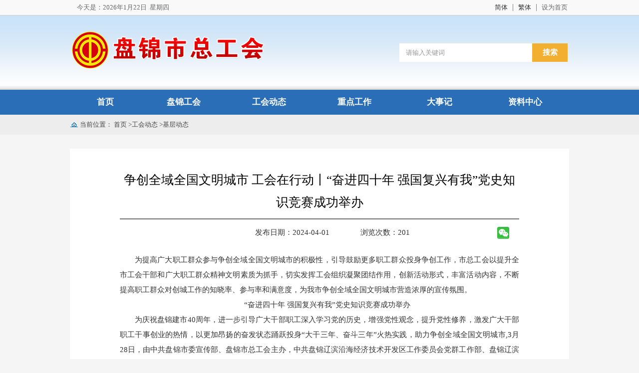

--- FILE ---
content_type: text/html
request_url: http://www.pjszgh.org/2024_04/01_09/content-464506.html
body_size: 22456
content:
<!DOCTYPE html PUBLIC "-//W3C//DTD XHTML 1.0 Transitional//EN" "http://www.w3.org/TR/xhtml1/DTD/xhtml1-transitional.dtd">
<html xmlns="http://www.w3.org/1999/xhtml">
<head>
<meta http-equiv="X-UA-Compatible" content="IE=edge,chrome=1"/>
<meta name="viewport" content="width=device-width,initial-scale=1.0,maximum-scale=1.0,user-scalable=no"/>
<meta http-equiv="Content-Type" content="text/html; charset=utf-8" />
<title>争创全域全国文明城市 工会在行动丨“奋进四十年 强国复兴有我”党史知识竞赛成功举办_基层动态_盘锦市总工会</title>
<meta name="renderer" content="webkit">
<meta name="keywords" content="盘锦市总工会" />
<meta name="description" content="为提高广大职工群众参与争创全域全国文明城市的积极性，引导鼓励更多职工群众投身争创工作，市总工会以提升全市工会干部和广大职工群众精神文明素质为抓手，切实发挥工会组织凝聚团结作用，创新活动形式，丰富活动内容，不断提高职工群众对创城工作的知晓率、参与率和满" />
<link rel="shortcut icon" href="https://www.panjin.gov.cn/skin/sites/default/index/favicon.ico"/>
<!--<link href="https://www.panjin.gov.cn/skin/sites/common/css/bootstrap.min.css" type="text/css"  rel="stylesheet" >-->
<link rel="stylesheet" type="text/css" href="https://www.panjin.gov.cn/skin/sites/govszgh/core/header/common.css" />
<link rel="stylesheet" type="text/css" href="https://www.panjin.gov.cn/skin/sites/govszgh/core/header/header.css" />
<link rel="stylesheet" type="text/css" href="https://www.panjin.gov.cn/skin/label/label.css" />
<!--<link href="https://www.panjin.gov.cn/skin/label/swiper-3.3.1.min.css" type="text/css" rel="stylesheet" type="text/css" />--><!--[if lt IE 9]>
<script src="https://www.panjin.gov.cn/skin/sites/common/js/ie8-responsive-file-warning.js"></script>
<script src="https://www.panjin.gov.cn/skin/sites/common/js/html5shiv.min.js"></script>
<script src="https://www.panjin.gov.cn/skin/sites/common/js/respond.min.js"></script>
<script type="text/javascript">
(function(){var ajax,xmlHttp;var links=document.getElementsByTagName("link");baseElem=document.getElementsByTagName("base")[0];ajax=function(url,callback){var req=xmlHttp();if(!req){return;}
req.open("GET",url,true);req.onreadystatechange=function(){if(req.readyState!=4||req.status!=200&&req.status!=304){return;}
callback(req.responseText);};if(req.readyState==4){return;}
req.send();};xmlHttp=(function(){var xmlhttpmethod=false,attempts=[function(){return new XMLHttpRequest();},function(){return new ActiveXObject("Microsoft.XMLHTTP");},function(){return new ActiveXObject("MSXML2.XMLHTTP.3.0");}],al=attempts.length;while(al--){try{xmlhttpmethod=attempts[al]();}
catch(e){continue;}
break;}
return function(){return xmlhttpmethod;};})();for(var i=0,linkl=links.length;i<linkl;i++){var thislink=links[i],href=links[i].href,extreg=(/^([a-zA-Z:]*\/\/(www\.)?)/).test(href),ext=(baseElem&&!extreg)||extreg;if(thislink.rel.indexOf("stylesheet")>=0&&ext&&thislink.href.indexOf("bootstrap")>=0){ajax('/respond_proxy.php',function(css){thislink.styleSheet.rawCssText=css;respond.update();});break;}}}());
</script>
<![endif]--><script src="https://www.panjin.gov.cn/skin/sites/common/js/jquery.min.js" type="text/javascript"></script>
<!--<script src="https://www.panjin.gov.cn/skin/sites/common/js/bootstrap.min.js"></script>-->
<script type="text/javascript" src="https://www.panjin.gov.cn/js/config.js"></script>
<script type="text/javascript" src="https://www.panjin.gov.cn/js/util.js"></script>
<!--
<script type="text/javascript" src="https://www.panjin.gov.cn/js/swiper-3.3.1.min.js"></script>
<script type="text/javascript" src="https://www.panjin.gov.cn/js/koala.min.1.5.js"></script>
<script type="text/javascript" src="https://www.panjin.gov.cn/js/jquery.iosslider.js"></script>
<script type="text/javascript" src="https://www.panjin.gov.cn/js/jquery.easing-1.3.js"></script>
-->
<script language="javascript" src="https://www.panjin.gov.cn/skin/sites/common/js/urite.min.js"></script>
<script type="text/javascript" src="https://www.panjin.gov.cn/skin/sites/common/js/slide.js"></script>
<script type="text/javascript" src="https://www.panjin.gov.cn/js/lang/core/zh-cn.js"></script>
<script type="text/javascript" src="https://www.panjin.gov.cn/js/lang/sites/zh-cn.js"></script>
<script type="text/javascript">
P8CONFIG.RESOURCE = 'https://www.panjin.gov.cn';
var SYSTEM = 'sites',
MODULE = 'item',
ACTION = 'view',
LABEL_URL = '/s.php/govszgh/item-view-id-464506-page-1?',
$this_router = '/s.php/govszgh/item',
$this_url = $this_router +'-'+ ACTION,
SKIN = 'https://www.panjin.gov.cn/skin/sites/govszgh/',
TEMPLATE = 'govszgh';
mobile_status= '0',
mobile_auto_jump='0',
mobile_url = '/m';
if(mobile_status=='1' && SYSTEM!='sites'){
if(browser.versions.android || browser.versions.iPhone || browser.versions.iPad){
if(mobile_auto_jump=='1' && mobile_url!=P8CONFIG.RESOURCE){
var this_url = location.href,_pul=P8CONFIG.RESOURCE;
if(this_url.indexOf(mobile_url)==-1 && this_url.indexOf('s.php')==-1 && this_url.indexOf('u.php')==-1 && this_url.indexOf('admin.php')==-1 && SYSTEM!='sites'){
if(this_url.indexOf(P8CONFIG.RESOURCE+'/html')!=-1)_pul+='/html';
this_url = this_url.replace(_pul, mobile_url);
location.href = this_url;
}
}
}
}

</script>
<script language='javascript' src='https://www.panjin.gov.cn/skin/sites/common/js/language.js'></script>
</head>
<body>
<!--头部开始-->
<div class='top cf'>
<div class='cf top-con'>
<div class='fl' id='top-left-date'></div>
<ul class='fr top-right'>

<span id="header_t" style="width: 70px; background:none; margin:0px; height:30px; line-height:30px; "></span>
<li class='fl top-nav'><a class='zh_click' id='zh_click_s'  href="javascript:zh_tran('n');">简体</a></li>
<li class='fl top-sep'></li>
<li class='fl top-nav'><a id='zh_click_t' class='zh_click' href="javascript:zh_tran('t');">繁体</a></li>
<li class='fl top-sep'></li>
<li class='fl top-nav'><a href='javascript:void(0)' onclick='SetHome(this,window.location)'>设为首页</a></li> 
<!--
<li class='fl top-sep'></li>
<li class='fl top-nav'><a style='cursor:pointer;' class='fl' onclick='toggleToolBar();'\>无障碍阅读</a></li>
-->
</ul>
</div>
</div>
<div class='banner'>
<ul>
<li class='fl logo-pic'><a href="http://www.pjszgh.org"><img src="https://www.panjin.gov.cn/attachment/sites/farm/2020_06/26_10/53795339385ac04e.png"></a></li>
<li class='fr search'>

<form class='cf' method='get' action="https://www.panjin.gov.cn/search/" target='_blank' name="form1" id="form1" role="search">
<input type="hidden" name="site" value="govszgh" />
<input type="hidden" name="hash" value="" id="hash"/>
<input id='keyword' name='keyword' class='fl' type='text' value='请输入关键词' />
<input id='button' class='fl' type='submit' value='搜索' />
</form>

</li>
</ul>
</div>
<div class='nav'>
<ul class='cf'>			

<li class='fl'><a href="http://www.pjszgh.org" target="">首页</a></li>			

<li class='fl'><a href="http://www.pjszgh.org/10966/" target="">盘锦工会</a></li>			

<li class='fl'><a href="http://www.pjszgh.org/11006/" target="">工会动态</a></li>			

<li class='fl'><a href="http://www.pjszgh.org/11003/" target="">重点工作</a></li>			

<li class='fl'><a href="http://www.pjszgh.org/10975/" target="">大事记</a></li>			

<li class='fl'><a href="http://www.pjszgh.org/10985/" target="">资料中心</a></li>				

</ul>
</div>


</script>
<style>
.zh_click {color:#333333!important;font-weight:normal!important;}
.gtb-actived {color:#333333!important; font-weight:normal!important;}
</style>
<script type="text/javascript">
window.onload=function(){
var date = new Date();
var oDate = document.getElementById("top-left-date");
var aDate = ["日","一","二","三","四","五","六"];
oDate.innerHTML ="今天是："+date.getFullYear()+"年"+(date.getMonth()+1)+"月"+date.getDate()+"日"+"<ins style='padding-left:6px'>星期"+aDate[date.getDay()];


var oSearchTxt = document.getElementById("searchTxt");
var oSearchBtn = document.getElementById("searchBtn");
oSearchTxt.onfocus=function(){
var sTxtValue = oSearchTxt.value;
if(sTxtValue=="请输入关键词"){
oSearchTxt.value="";
}
}
oSearchTxt.onblur=function(){
var sTxtValue = oSearchTxt.value;
if(sTxtValue==""){
oSearchTxt.value="请输入关键词";
}
}
oSearchBtn.onclick=function(){
var sTxtValue = oSearchTxt.value;
if(sTxtValue==""||sTxtValue=="请输入关键词"){
alert('请输入你所需要查找的关键词');
}
}
}


// 设置为主页
function SetHome(obj,vrl){
try{
obj.style.behavior='url(#default#homepage)';obj.setHomePage(vrl);
}
catch(e){
if(window.netscape) {
try {
netscape.security.PrivilegeManager.enablePrivilege("UniversalXPConnect");
}
catch (e) {
alert("此操作被浏览器拒绝！\n请在浏览器地址栏输入“about:config”并回车\n然后将 [signed.applets.codebase_principal_support]的值设置为'true',双击即可。");
}
var prefs = Components.classes['@mozilla.org/preferences-service;1'].getService(Components.interfaces.nsIPrefBranch);
prefs.setCharPref('browser.startup.homepage',vrl);
}else{
alert("您的浏览器不支持，请按照下面步骤操作：1.打开浏览器设置。2.点击设置网页。3.输入："+vrl+"点击确定。");
}
}
}
</script>

<!--头部结束-->
<script type="text/javascript">
$(document).ready(function(){
function setCookie(name, value) {
var Days = 30;
var exp = new Date();
exp.setTime(exp.getTime() + Days * 24 * 60 * 60 * 1000);
document.cookie = name + "=" + escape(value) + ";expires=" + exp.toGMTString();
}
//读取cookies 
function getCookie(name) {
var arr, reg = new RegExp("(^| )" + name + "=([^;]*)(;|$)");
if (arr = document.cookie.match(reg)){
return unescape(arr[2]);
}else{
return null;
} 
}
setCookie("name", Math.random());
$("#hash").val(getCookie("name"));
//**show_edit**//					   
init_labelshows('header_t');
})
</script>        <link rel="stylesheet" type="text/css" href="https://www.panjin.gov.cn/skin/sites/govszgh/cms/pj-wzy.css"/>
<link rel="stylesheet" type="text/css" href="https://www.panjin.gov.cn/skin/sites/common/css/mobile.css" media="only screen and (max-width:800px)"/>
<script type="text/javascript" src="https://www.panjin.gov.cn/js/sites/item/item.js"></script>
<script type="text/javascript" src="https://www.panjin.gov.cn/js/sites/item/share.js"></script>
<script type="text/javascript">
var item_id = 464506,
model = 'article',
item_cid = 11009,
verified = $_GET['verified'] !== undefined || $_GET['verified'] == 1 ? 1 : 0;

$(function(){
if(get_cookie('IS_ADMIN') == 1){
item_operation($('#operation').show());
}
});
</script>
<!--当前位置开始-->
<div class="currentpath">
<div class="currentpath-content">当前位置：
<a href="http://www.pjszgh.org">首页</a>
><a href='http://www.pjszgh.org/11006/'>工会动态</a>
><a href='http://www.pjszgh.org/11009/'>基层动态</a>
</div>
</div>
<!--当前位置结束--> 

<!--正文内容开始-->
<div class="main">
<style type="text/css">
.zoomCon img {
display: block;
max-width: 100%;
margin: 0 auto;
}
.bd_weixin_popup {
width: 280px!important;
height: 330px!important;
}
.zoomCon table {
max-width: 100%;
margin: 0 auto;
}			
</style>	

<h1>争创全域全国文明城市 工会在行动丨“奋进四十年 强国复兴有我”党史知识竞赛成功举办</h1>
<ul class="content-sub cf">
<li class="content-sub-date fl">发布日期：2024-04-01</li>
<li class="content-sub-time fl">浏览次数：<span class="item_views" id="fk_total">148</span></li>
<script type="text/javascript">
$.ajax({
url: 'https://www.panjin.gov.cn/search/count2.php',
data: {id:item_id},
dataType: 'json',
type:'POST',
cache: false,
success: function(json){
console.log(json);
//$('#fk_total').html(json.count);
$('.item_views').html(json.views); $('.item_comments').html(json.comments);
}
});
</script>
<li class="content-sub-btn fl"><span id="operation" style="display: none; cursor: pointer;color:#0040ff;">操作>></span></li>
<li class="share jiathis_style bdsharebuttonbox" style="padding-top:15px;width:150px;padding-left:24px;">
<a style="margin:0;padding:0;float:right;width: 24px;height: 24px;background: url(https://www.panjin.gov.cn/skin/sites/govszgh/cms/1808131719284674089.png) no-repeat;" class="bds_weixin" data-cmd="weixin"></a>
<!--<a style="margin:0;padding:0;margin-right:10px;float:left;width: 24px;height: 24px;background: url(https://www.panjin.gov.cn/skin/sites/govszgh/cms/1808131719284444569.png) no-repeat;"  class="bds_tsina" data-cmd="tsina"></a>-->
<!--<a style="margin:0;padding:0;margin-right:10px;float:left;width: 24px;height: 24px;background: url(https://www.panjin.gov.cn/skin/sites/govszgh/cms/18081317192846740899.png) no-repeat;" class="bds_douban" data-cmd="douban"></a>-->
<!--<a style="margin:0;padding:0;float:left;width: 24px;height: 24px;background: url(https://www.panjin.gov.cn/skin/sites/govszgh/cms/18081317192844445699.png) no-repeat;"  class="bds_qzone" data-cmd="qzone"></a>-->
<!--
<a style="margin:0;padding:0;float:left;width: 24px;height: 24px;background: url(https://www.panjin.gov.cn/skin/sites/govszgh/cms/1808131719284768527.png) no-repeat center;" class="bds_more" data-cmd="more"></a>
-->
</li>

</ul>
<div class="zoomCon"><p align="" style="margin-top: 0px; margin-bottom: 0px; text-indent: 2em; text-align: justify; line-height: 2;"><span>为提高广大职工群众参与争创全域全国文明城市的积极性，引导鼓励更多职工群众投身争创工作，市总工会以提升全市工会干部和广大职工群众精神文明素质为抓手，切实发挥工会组织凝聚团结作用，创新活动形式，丰富活动内容，不断提高职工群众对创城工作的知晓率、参与率和满意度，为我市争创全域全国文明城市营造浓厚的宣传氛围</span><span>。</span></p>
<p style="margin-top: 0px; margin-bottom: 0px; text-indent: 2em; text-align: center; line-height: 2;">“奋进四十年 强国复兴有我”党史知识竞赛成功举办</p>
<p align="" style="margin-top: 0px; margin-bottom: 0px; text-indent: 2em; text-align: justify; line-height: 2;"><span>为庆祝盘锦建市40周年，进一步引导广大干部职工深入学习党的历史，增强党性观念，提升党性修养，激发广大干部职工干事创业的热情，以更加昂扬的奋发状态踊跃投身“大干三年、奋斗三年”火热实践，助力争创全域全国文明城市</span><span>,</span><span>3月28日，由中共盘锦市委宣传部、盘锦市总工会主办，中共盘锦辽滨沿海经济技术开发区工作委员会党群工作部、盘锦辽滨沿海经济技术开发区总工会承办的“奋进四十年</span><span>&nbsp;</span><span>强国复兴有我”党史知识竞赛在辽滨经开区工人文化宫成功举办。</span><span></span></p>
<p align="" style="margin-top: 0px; margin-bottom: 0px; text-indent: 2em; text-align: justify; line-height: 2;"><span style="font-size: 7.5pt;"><img src="https://www.panjin.gov.cn:803/uploadfile/images/20240401092143382.png" style="width:500px;height:250px;" border="0"><br>
</span></p>
<p align="" style="margin-top: 0px; margin-bottom: 0px; text-indent: 2em; text-align: justify; line-height: 2;"><span style="font-size: 7.5pt;">▲竞赛</span><span style="font-size: 7.5pt;">现场：辽滨经开区党群工作部正科级干部、总工会副主席宋福成同志主持活动。</span><span></span></p>
<p align="" style="margin-top: 0px; margin-bottom: 0px; text-indent: 2em; text-align: justify; line-height: 2;"><span>来自合力工业车辆（盘锦）有限公司、中储粮（盘锦）物流有限公司、盘锦鑫诚实业集团有限责任公司、盘锦信汇新材料有限公司、国家税务总局盘锦辽滨沿海经济技术开发区税务局5家单位的参赛选手参加比赛。</span><span></span></p>
<p align="" style="margin-top: 0px; margin-bottom: 0px; text-indent: 2em; text-align: justify; line-height: 2;"><span style="font-size: 7.5pt;"><img src="https://www.panjin.gov.cn:803/uploadfile/images/20240401092152615.png" style="width:500px;height:332px;" border="0"><br>
</span></p>
<p align="" style="margin-top: 0px; margin-bottom: 0px; text-indent: 2em; text-align: justify; line-height: 2;"><span style="font-size: 7.5pt;">▲竞赛答题现场</span><span></span></p>
<p align="" style="margin-top: 0px; margin-bottom: 0px; text-indent: 2em; text-align: justify; line-height: 2;"><span>比赛现场气氛紧张激烈，每位参赛选手都全神贯注、分秒必争，大家运用自己的知识储备和现场反应力，踊跃作答、你追我赶，现场的掌声和欢呼声不断。</span><span></span></p>
<p align="" style="margin-top: 0px; margin-bottom: 0px; text-indent: 2em; text-align: justify; line-height: 2;"><span style="font-size: 7.5pt;"><img src="https://www.panjin.gov.cn:803/uploadfile/images/20240401092152104.png" style="width:500px;height:364px;" border="0"><br>
</span></p>
<p align="" style="margin-top: 0px; margin-bottom: 0px; text-indent: 2em; text-align: justify; line-height: 2;"><span style="font-size: 7.5pt;">▲辽滨经开区党群工作部副部长、总工会副主席张健同志出席活动并指导。</span><span></span></p>
<p align="" style="margin-top: 0px; margin-bottom: 0px; text-indent: 2em; text-align: justify; line-height: 2;"><span>经过层层比拼，最终合力工业车辆（盘锦）有限公司荣获本次知识竞赛一等奖。</span><span></span></p>
<p align="" style="margin-top: 0px; margin-bottom: 0px; text-indent: 2em; text-align: justify; line-height: 2;"><span style="font-size: 7.5pt;"><img src="https://www.panjin.gov.cn:803/uploadfile/images/20240401092152651.png" style="width:500px;height:333px;" border="0"><br>
</span></p>
<p align="" style="margin-top: 0px; margin-bottom: 0px; text-indent: 2em; text-align: justify; line-height: 2;"><span style="font-size: 7.5pt;">▲</span><span style="font-size: 7.5pt;">盘锦市总工会宣传部部长吴帆同志为获奖队伍合力工业车辆（盘锦）有限公司颁奖。</span><span></span></p>
<p align="" style="margin-top: 0px; margin-bottom: 0px; text-indent: 2em; text-align: justify; line-height: 2;"><span>赛后，各单位干部职工对本次党史知识竞赛给予了高度评价，认为此次竞赛形式新颖、赛题质量高，让大家在欢快的氛围中拓展了党史知识，提升了理论知识水平。参赛选手纷纷表示，在今后的学习中将进一步夯实自己的党史基础，学史明理、学史增信、学史崇德、学史力行，让党史成为前行的力量，让英雄的光辉永伴吾辈前行。</span><span></span></p>
<p align="" style="margin-top: 0px; margin-bottom: 0px; text-indent: 2em; text-align: justify; line-height: 2;"><span style="font-size: 7.5pt;"><img src="https://www.panjin.gov.cn:803/uploadfile/images/20240401092152669.png" style="width:500px;height:333px;" border="0"><br>
</span></p>
<p align="" style="margin-top: 0px; margin-bottom: 0px; text-indent: 2em; text-align: justify; line-height: 2;"><span style="font-size: 7.5pt;">▲所有</span><span style="font-size: 7.5pt;">参赛选手和莅临指导的各位领导合影留念。</span><span></span></p></div>
<div class="author"></div>
<div class="source"></div>
<div class="sub-tiao cf">
<a class="fr close" href="javascript:closewin();">关闭</a> 
<a class="fr print" href="javascript:window.print();">打印</a>
</div>
<div class="height21"></div>
<div class="syp">上一篇：
<a href="http://www.pjszgh.org/2024_04/09_09/content-465475.html" title="“奋进四十年•逐梦新征程”2024年兴隆台区 职工乒乓球比赛圆满落幕">“奋进四十年•逐梦新征程”2024年兴隆台区 职工乒乓球比赛圆满落幕...</a>
</div>
<div class="xyp">下一篇：
<a href="http://www.pjszgh.org/2024_03/28_16/content-464097.html" title="大洼区总工会第二届委员会召开第五次 全体（扩大）会议">大洼区总工会第二届委员会召开第五次 全体（扩大）会议</a>
</div>

<script type="text/javascript">
$(function(){
var preTxt = $(".syp a").text();
var nextTxt = $(".xyp a").text();
if(preTxt==''){
$(".syp").addClass("hide");
}
if(nextTxt==''){
$(".xyp").addClass("hide");
}
})
</script>
</div>	
<!--正文内容结束-->  
<script type="text/javascript" src="https://www.panjin.gov.cn/skin/sites/govszgh/cms/pj-wzy.js"></script>
<!--<script type="text/javascript" src="https://www.panjin.gov.cn/search/sites_count.php?id=464506"></script>-->     
<!--网站底部开始-->

<div class='footer'>
<div class='footer-top cf'>
<ul class='footer-top-left fl'>
<li class='fr'>
<a class='fl' href='http://www.ndrc.gov.cn/' target='_blank' style='display:none'>国家发展和改革委员会</a>
<span class='fl' style='display:none'></span>
<a class='fl' target='_blank' style='display:none'>辽宁发展和改革委员会</a>
<span class='fl' style='display:none'></span>
<a class='fl' href='https://www.panjin.gov.cn/' target='_blank' style='display:none'>盘锦市人民政府</a>


</li>
</ul>
<div class='footer-top-mid fl'></div>
<div class='footer-top-right fl'></div>
</div>
<div class='footer-bottom cf'>
<div class='fl footer-bottom-right'>
<span>主办单位：盘锦市总工会</span>
<span style='margin-left: 20px;'>版权所有：盘锦市总工会</span>
<span style='margin-left:20px;'>

<a class='fl' href='http://www.pjszgh.org/11029/' style='line-height:10px;'>[网站地图]</a>
<a href="http://bszs.conac.cn/sitename?method=show&id=1D4092E4E07E7F31E053022819AC1BB5"  target="_blank" style='line-height:10px; margin-left: 20px;'>网站标识</a> 

</span><br/>
<span><a href='http://beian.miit.gov.cn' target='_blank'> ICP备案序号：辽ICP备09029528号-1  </a></span>
<a href='http://www.beian.gov.cn/portal/registerSystemInfo?recordcode=21110002000050' target='_blank' style='padding-left:20px;'>辽公网安备 21110002000050号</a><br> 
<span>联系电话：0427-2835810</span>
</div>


</div>
</div>

<!--底部结束-->

<!--网站底部结束-->
     
</body>
</html>

--- FILE ---
content_type: text/html; charset=utf-8
request_url: https://www.panjin.gov.cn/search/count2.php
body_size: 548
content:
{"views":201,"comments":0}

--- FILE ---
content_type: text/css
request_url: https://www.panjin.gov.cn/skin/sites/govszgh/core/header/common.css
body_size: 1018
content:
/*commom style*/
*,*:before,*:after {box-sizing: border-box;-webkit-box-sizing: border-box;-moz-box-sizing: border-box;}
body, h1, h2, h3, h4, h5, h6, hr, p, blockquote,dl, dt, dd, ul, ol, li,pre,form, fieldset, legend, button, input, textarea,th,td,img{border:medium none;margin:0;padding:0;}
em{font-style:normal;}
ul, ol{list-style: none;}
table{border-collapse: collapse;border-spacing: 0; }
a,ins{text-decoration:none;}
*:focus{outline:none;}
a{color:#333;}
input{border:none!important;outline:none;}
@media screen and (max-width: 1100px) {
    .banner{width:1000px!important;}
    .top{width:1000px!important;}
    .nav{width:1000px!important;}
}
a:hover{color:#db1212;/*transition:all 0.2s;-webkit-transition:all 0.2s;-o-transition:all 0.2s;-moz-transition:all 0.2s;*/}
.fl{float:left;}
.fr{float:right;}
.cf:after{display:block;content:'';height:0;visibility:hidden;clear:both;}
.cf{zoom:1;}
.hide{display:none;}
.block{display:block;}
body,input{font-family:'微软雅黑';text-align: left;}
/*头部开始*/


--- FILE ---
content_type: text/css
request_url: https://www.panjin.gov.cn/skin/sites/govszgh/core/header/header.css
body_size: 2536
content:
/*头部开始*/
.top{height: 31px;border-bottom:1px solid #d1d1d1;background: #f9f9f9;}
.top-con{width: 1000px;margin: 0 auto;padding: 0 3px 0 14px;font-size: 13px;color: #666666;line-height: 30px;}
.top-con a{color: #666666;}
.top-sep{height: 14px;width: 1px;background: #7f7f7f;margin: 8px 10px;}

.banner{background: url(1805161417510036187.png) repeat-x;height: 149px;}
.banner ul{width: 1000px;margin: 0 auto;padding-right: 3px;}
.logo-pic{width: 386px;margin: 32px 0 0 4px;}
.logo-pic img{display: block;width: 386px;height: 74px;}
.logo-name{margin: 54px 0 0 13px;}
.logo-name img{display: block;height: 42px;}
.search{width: 337px;height: 37px;margin-top:56px;}
.search input{display: block;height: 37px;line-height: 37px;}
.search input[type=text]{width: 266px;padding-left: 13px;font-size: 13px;color: #999999;}
.search input[type=submit]{background:#f3af2f;width: 71px;cursor: pointer;text-align: center;color: #FFFFFF;font-size: 15px;font-weight: bold;}

.nav{background: #2a6eb7;height: 50px;}
.nav ul{width: 1000px;margin: 0 auto;}
.nav li{width: 171px;}
.nav li:first-child{width: 142px;}
.nav li a{font-size: 17px;font-weight: bold;color: #FFFFFF;display: block;height: 53px;line-height: 50px;text-align: center;}
.nav li a:hover,.nav-active a{border-bottom: 3px solid #2761a0;}
/*头部结束*/


/*底部开始*/
.footer{width: 1000px;margin: 0 auto;background:#FFF;}
.footer-top-left,.footer-top-right,.footer-top-mid{height: 33px;line-height: 33px;font-size: 13px;}
.footer-top-left{width: 665px;background-color: #013487;position: relative;}
.footer-top-mid{background: url(1808131720537228702.png) no-repeat;width: 29px;}
.footer-top-right{width: 306px;background-color: #d7000f;}
.footer-top-left a{color: #FFFFFF;}
.footer-top-left{padding-right: 28px;}
.footer-top-left span,.footer-top-left a{display: block;}
.footer-top-left span{margin: 0 20px;width: 1px;height: 14px;margin-top: 10px;background: #FFFFFF;}
.footer-bottom{height: 118px;}
.footer-bottom-left{width: 52px;margin-left: 60px;margin-top: 27px;}
.footer-bottom-left img{display:block;height: 64px;}
.footer-bottom-right{font-size: 13px;line-height: 25px;color: #333333;margin-left: 240px;}
.footer-bottom-right span{font-size: 13px;line-height: 26px;color: #333333;display:inline-block;}
.footer-bottom-right a{font-size: 13px;line-height: 26px;color: #333333;display:inline-block;}
.footer-bottom-right02{width:104px;margin-top:35px;margin-left:30px;}
.footer-bottom-right02 img{display:block;width:104px;height:48px;}
/*底部结束*/
		







--- FILE ---
content_type: text/css
request_url: https://www.panjin.gov.cn/skin/sites/govszgh/cms/pj-wzy.css
body_size: 1985
content:
body{background: #f5f5f5;}
/*当前位置开始*/
.currentpath{background: #ededed;}
.currentpath-content{height: 40px;line-height: 34px;width: 1000px;margin: auto;background: url(currentpath.png) no-repeat 1px center;padding-left: 20px;}
.currentpath-content,.currentpath-content a{font-size: 13px;color: #454545;}
.currentpath-content a:hover{color:#3788e4;}
/*当前位置结束*/
.main{width: 1000px;margin: 28px auto;padding:40px 100px;background: #FFFFFF;max-width:100%;}
.main h1{font-size: 25px;line-height: 45px;color: #000000;text-align: center;font-weight: normal;border-bottom: 2px solid #717171;padding-bottom: 10px;}
.content-sub{line-height: 53px;font-size: 15px;color: #333333;position: relative;}
.content-sub-date{width: 420px;text-align: right;}
.content-sub-time{padding-left: 62px;}
.content-sub-btn{padding:0 15px;}
.share{position: absolute;right: 20px;height: 53px;width: 60px;text-align: right;padding-top:18px;}
.zoomCon{padding-top: 13px;padding-bottom: 30px;}
.zoomCon,.zoomCon *{font-size: 15px!important;line-height: 30px!important;color: #333333!important;}
.author,.source{font-size: 15px;line-height: 30px;color: #333333;text-align: right;}
.sub-tiao{height: 40px;line-height: 40px;background: #f1f1f1;font-size: 15px;margin-top: 32px;padding-left: 20px;}
.sub-tiao span,.sub-tiao a{display: block;height: 40px;font-size: 15px;}
.sub-tiao>span{color: #fa0505;font-weight: bold;}
.sub-tiao>span>a{background: url(download.png) no-repeat left center;padding-left: 22px;margin-left: 20px;color: #027bc2;text-decoration: underline;font-weight: normal;}
.print{background: url(print.png) no-repeat left center;padding-left: 22px;margin-right: 22px;}
.close{background: url(close.png) no-repeat left center;padding-left: 22px;margin-right: 22px;}
.height21{height: 21px;border-bottom: 1px dotted #c5c5c5;margin-bottom: 13px;}
.syp,.xyp{font-size: 15px;line-height: 30px;color:#333333;}
.zoomCon table {table-layout: initial!important; width: 100%!important;}

--- FILE ---
content_type: text/css
request_url: https://www.panjin.gov.cn/skin/sites/common/css/mobile.css
body_size: 135
content:
.top,.banner,.nav,.currentpath,.footer,.content-sub,.sub-tiao,.height21,.syp,.xyp{display:none;}
.main{padding:28px 10%;margin:0;}



--- FILE ---
content_type: application/javascript
request_url: https://www.panjin.gov.cn/skin/sites/govszgh/cms/pj-wzy.js
body_size: 633
content:
$(function(){
	var authorTxt = $(".author").find("span").text();
	var sourceTxt = $(".source").find("span").text();
	if(authorTxt==""){
		$(".author").addClass("hide");
	}
	if(sourceTxt==""){
		$(".source").addClass("hide");
	}
})


function closewin(){  
    if (navigator.userAgent.indexOf("Firefox") != -1 || navigator.userAgent.indexOf("Chrome") !=-1) { 
    	  window.location.href="about:blank";
    	  window.opener = null;
    	  window.open = ("","_self");
        window.close();  
    } else {  
        window.opener = null;  
        window.open("", "_self");  
        window.close();  
    }  
}